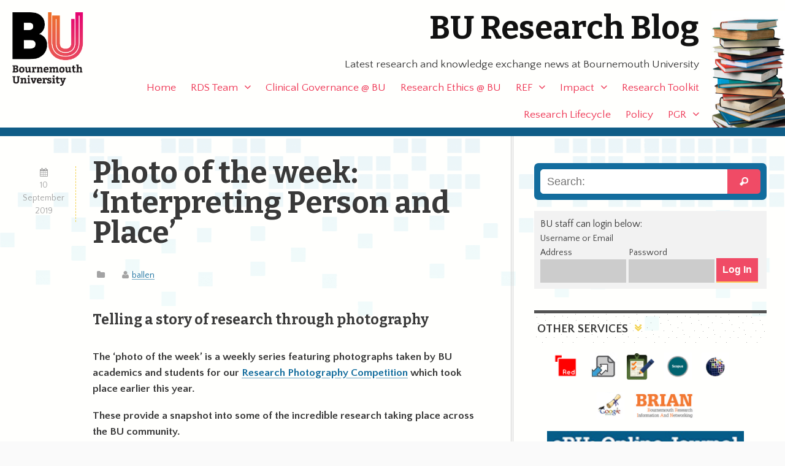

--- FILE ---
content_type: text/html; charset=UTF-8
request_url: https://blogs.bournemouth.ac.uk/research/2019/09/10/photo-of-the-week-interpreting-person-and-place/
body_size: 16459
content:
<!doctype html>
<!--[if lt IE 7]><html lang="en-GB" class="no-js lt-ie9 lt-ie8 lt-ie7"> <![endif]-->
<!--[if (IE 7)&!(IEMobile)]><html lang="en-GB" class="no-js lt-ie9 lt-ie8"><![endif]-->
<!--[if (IE 8)&!(IEMobile)]><html lang="en-GB" class="no-js lt-ie9"><![endif]-->
<!--[if gt IE 8]><!--> <html lang="en-GB" class="no-js"><!--<![endif]-->

	<head>
		<meta charset="utf-8">
		<meta http-equiv="X-UA-Compatible" content="IE=edge,chrome=1">

		<title>BU Research Blog | Photo of the week: &#8216;Interpreting Person and Place&#8217; | Bournemouth University</title>
		<meta name="description" content="Photo of the week: &#8216;Interpreting Person and Place&#8217;" />

		<meta name="viewport" content="width=device-width, initial-scale=1.0"/>
<!-- dns prefetch?-->
		<link rel="apple-touch-icon" href="https://blogs.bournemouth.ac.uk/research/wp-content/themes/ausum/assets/images/apple-icon-touch.png">
		<link rel="icon" href="https://blogs.bournemouth.ac.uk/research/wp-content/themes/ausum/assets/favicon.png">
		<!--[if IE]><link rel="shortcut icon" href="https://blogs.bournemouth.ac.uk/research/wp-content/themes/ausum/favicon.ico"><![endif]-->
		<meta name="msapplication-TileColor" content="#f01d4f">
		<meta name="msapplication-TileImage" content="https://blogs.bournemouth.ac.uk/research/wp-content/themes/ausum/assets/images/win8-tile-icon.png">

		<link rel="pingback" href="https://blogs.bournemouth.ac.uk/research/xmlrpc.php">

		<meta name='robots' content='max-image-preview:large' />
	<style>img:is([sizes="auto" i], [sizes^="auto," i]) { contain-intrinsic-size: 3000px 1500px }</style>
	<link rel='dns-prefetch' href='//cdnjs.cloudflare.com' />
<link rel='dns-prefetch' href='//maxcdn.bootstrapcdn.com' />
<link rel="alternate" type="application/rss+xml" title="BU Research Blog &raquo; Feed" href="https://blogs.bournemouth.ac.uk/research/feed/" />
<link rel="alternate" type="application/rss+xml" title="BU Research Blog &raquo; Comments Feed" href="https://blogs.bournemouth.ac.uk/research/comments/feed/" />
<link rel='stylesheet' id='wp-block-library-css' href='https://blogs.bournemouth.ac.uk/research/wp-includes/css/dist/block-library/style.min.css' type='text/css' media='all' />
<style id='classic-theme-styles-inline-css' type='text/css'>
/*! This file is auto-generated */
.wp-block-button__link{color:#fff;background-color:#32373c;border-radius:9999px;box-shadow:none;text-decoration:none;padding:calc(.667em + 2px) calc(1.333em + 2px);font-size:1.125em}.wp-block-file__button{background:#32373c;color:#fff;text-decoration:none}
</style>
<style id='global-styles-inline-css' type='text/css'>
:root{--wp--preset--aspect-ratio--square: 1;--wp--preset--aspect-ratio--4-3: 4/3;--wp--preset--aspect-ratio--3-4: 3/4;--wp--preset--aspect-ratio--3-2: 3/2;--wp--preset--aspect-ratio--2-3: 2/3;--wp--preset--aspect-ratio--16-9: 16/9;--wp--preset--aspect-ratio--9-16: 9/16;--wp--preset--color--black: #000000;--wp--preset--color--cyan-bluish-gray: #abb8c3;--wp--preset--color--white: #ffffff;--wp--preset--color--pale-pink: #f78da7;--wp--preset--color--vivid-red: #cf2e2e;--wp--preset--color--luminous-vivid-orange: #ff6900;--wp--preset--color--luminous-vivid-amber: #fcb900;--wp--preset--color--light-green-cyan: #7bdcb5;--wp--preset--color--vivid-green-cyan: #00d084;--wp--preset--color--pale-cyan-blue: #8ed1fc;--wp--preset--color--vivid-cyan-blue: #0693e3;--wp--preset--color--vivid-purple: #9b51e0;--wp--preset--gradient--vivid-cyan-blue-to-vivid-purple: linear-gradient(135deg,rgba(6,147,227,1) 0%,rgb(155,81,224) 100%);--wp--preset--gradient--light-green-cyan-to-vivid-green-cyan: linear-gradient(135deg,rgb(122,220,180) 0%,rgb(0,208,130) 100%);--wp--preset--gradient--luminous-vivid-amber-to-luminous-vivid-orange: linear-gradient(135deg,rgba(252,185,0,1) 0%,rgba(255,105,0,1) 100%);--wp--preset--gradient--luminous-vivid-orange-to-vivid-red: linear-gradient(135deg,rgba(255,105,0,1) 0%,rgb(207,46,46) 100%);--wp--preset--gradient--very-light-gray-to-cyan-bluish-gray: linear-gradient(135deg,rgb(238,238,238) 0%,rgb(169,184,195) 100%);--wp--preset--gradient--cool-to-warm-spectrum: linear-gradient(135deg,rgb(74,234,220) 0%,rgb(151,120,209) 20%,rgb(207,42,186) 40%,rgb(238,44,130) 60%,rgb(251,105,98) 80%,rgb(254,248,76) 100%);--wp--preset--gradient--blush-light-purple: linear-gradient(135deg,rgb(255,206,236) 0%,rgb(152,150,240) 100%);--wp--preset--gradient--blush-bordeaux: linear-gradient(135deg,rgb(254,205,165) 0%,rgb(254,45,45) 50%,rgb(107,0,62) 100%);--wp--preset--gradient--luminous-dusk: linear-gradient(135deg,rgb(255,203,112) 0%,rgb(199,81,192) 50%,rgb(65,88,208) 100%);--wp--preset--gradient--pale-ocean: linear-gradient(135deg,rgb(255,245,203) 0%,rgb(182,227,212) 50%,rgb(51,167,181) 100%);--wp--preset--gradient--electric-grass: linear-gradient(135deg,rgb(202,248,128) 0%,rgb(113,206,126) 100%);--wp--preset--gradient--midnight: linear-gradient(135deg,rgb(2,3,129) 0%,rgb(40,116,252) 100%);--wp--preset--font-size--small: 13px;--wp--preset--font-size--medium: 20px;--wp--preset--font-size--large: 36px;--wp--preset--font-size--x-large: 42px;--wp--preset--spacing--20: 0.44rem;--wp--preset--spacing--30: 0.67rem;--wp--preset--spacing--40: 1rem;--wp--preset--spacing--50: 1.5rem;--wp--preset--spacing--60: 2.25rem;--wp--preset--spacing--70: 3.38rem;--wp--preset--spacing--80: 5.06rem;--wp--preset--shadow--natural: 6px 6px 9px rgba(0, 0, 0, 0.2);--wp--preset--shadow--deep: 12px 12px 50px rgba(0, 0, 0, 0.4);--wp--preset--shadow--sharp: 6px 6px 0px rgba(0, 0, 0, 0.2);--wp--preset--shadow--outlined: 6px 6px 0px -3px rgba(255, 255, 255, 1), 6px 6px rgba(0, 0, 0, 1);--wp--preset--shadow--crisp: 6px 6px 0px rgba(0, 0, 0, 1);}:where(.is-layout-flex){gap: 0.5em;}:where(.is-layout-grid){gap: 0.5em;}body .is-layout-flex{display: flex;}.is-layout-flex{flex-wrap: wrap;align-items: center;}.is-layout-flex > :is(*, div){margin: 0;}body .is-layout-grid{display: grid;}.is-layout-grid > :is(*, div){margin: 0;}:where(.wp-block-columns.is-layout-flex){gap: 2em;}:where(.wp-block-columns.is-layout-grid){gap: 2em;}:where(.wp-block-post-template.is-layout-flex){gap: 1.25em;}:where(.wp-block-post-template.is-layout-grid){gap: 1.25em;}.has-black-color{color: var(--wp--preset--color--black) !important;}.has-cyan-bluish-gray-color{color: var(--wp--preset--color--cyan-bluish-gray) !important;}.has-white-color{color: var(--wp--preset--color--white) !important;}.has-pale-pink-color{color: var(--wp--preset--color--pale-pink) !important;}.has-vivid-red-color{color: var(--wp--preset--color--vivid-red) !important;}.has-luminous-vivid-orange-color{color: var(--wp--preset--color--luminous-vivid-orange) !important;}.has-luminous-vivid-amber-color{color: var(--wp--preset--color--luminous-vivid-amber) !important;}.has-light-green-cyan-color{color: var(--wp--preset--color--light-green-cyan) !important;}.has-vivid-green-cyan-color{color: var(--wp--preset--color--vivid-green-cyan) !important;}.has-pale-cyan-blue-color{color: var(--wp--preset--color--pale-cyan-blue) !important;}.has-vivid-cyan-blue-color{color: var(--wp--preset--color--vivid-cyan-blue) !important;}.has-vivid-purple-color{color: var(--wp--preset--color--vivid-purple) !important;}.has-black-background-color{background-color: var(--wp--preset--color--black) !important;}.has-cyan-bluish-gray-background-color{background-color: var(--wp--preset--color--cyan-bluish-gray) !important;}.has-white-background-color{background-color: var(--wp--preset--color--white) !important;}.has-pale-pink-background-color{background-color: var(--wp--preset--color--pale-pink) !important;}.has-vivid-red-background-color{background-color: var(--wp--preset--color--vivid-red) !important;}.has-luminous-vivid-orange-background-color{background-color: var(--wp--preset--color--luminous-vivid-orange) !important;}.has-luminous-vivid-amber-background-color{background-color: var(--wp--preset--color--luminous-vivid-amber) !important;}.has-light-green-cyan-background-color{background-color: var(--wp--preset--color--light-green-cyan) !important;}.has-vivid-green-cyan-background-color{background-color: var(--wp--preset--color--vivid-green-cyan) !important;}.has-pale-cyan-blue-background-color{background-color: var(--wp--preset--color--pale-cyan-blue) !important;}.has-vivid-cyan-blue-background-color{background-color: var(--wp--preset--color--vivid-cyan-blue) !important;}.has-vivid-purple-background-color{background-color: var(--wp--preset--color--vivid-purple) !important;}.has-black-border-color{border-color: var(--wp--preset--color--black) !important;}.has-cyan-bluish-gray-border-color{border-color: var(--wp--preset--color--cyan-bluish-gray) !important;}.has-white-border-color{border-color: var(--wp--preset--color--white) !important;}.has-pale-pink-border-color{border-color: var(--wp--preset--color--pale-pink) !important;}.has-vivid-red-border-color{border-color: var(--wp--preset--color--vivid-red) !important;}.has-luminous-vivid-orange-border-color{border-color: var(--wp--preset--color--luminous-vivid-orange) !important;}.has-luminous-vivid-amber-border-color{border-color: var(--wp--preset--color--luminous-vivid-amber) !important;}.has-light-green-cyan-border-color{border-color: var(--wp--preset--color--light-green-cyan) !important;}.has-vivid-green-cyan-border-color{border-color: var(--wp--preset--color--vivid-green-cyan) !important;}.has-pale-cyan-blue-border-color{border-color: var(--wp--preset--color--pale-cyan-blue) !important;}.has-vivid-cyan-blue-border-color{border-color: var(--wp--preset--color--vivid-cyan-blue) !important;}.has-vivid-purple-border-color{border-color: var(--wp--preset--color--vivid-purple) !important;}.has-vivid-cyan-blue-to-vivid-purple-gradient-background{background: var(--wp--preset--gradient--vivid-cyan-blue-to-vivid-purple) !important;}.has-light-green-cyan-to-vivid-green-cyan-gradient-background{background: var(--wp--preset--gradient--light-green-cyan-to-vivid-green-cyan) !important;}.has-luminous-vivid-amber-to-luminous-vivid-orange-gradient-background{background: var(--wp--preset--gradient--luminous-vivid-amber-to-luminous-vivid-orange) !important;}.has-luminous-vivid-orange-to-vivid-red-gradient-background{background: var(--wp--preset--gradient--luminous-vivid-orange-to-vivid-red) !important;}.has-very-light-gray-to-cyan-bluish-gray-gradient-background{background: var(--wp--preset--gradient--very-light-gray-to-cyan-bluish-gray) !important;}.has-cool-to-warm-spectrum-gradient-background{background: var(--wp--preset--gradient--cool-to-warm-spectrum) !important;}.has-blush-light-purple-gradient-background{background: var(--wp--preset--gradient--blush-light-purple) !important;}.has-blush-bordeaux-gradient-background{background: var(--wp--preset--gradient--blush-bordeaux) !important;}.has-luminous-dusk-gradient-background{background: var(--wp--preset--gradient--luminous-dusk) !important;}.has-pale-ocean-gradient-background{background: var(--wp--preset--gradient--pale-ocean) !important;}.has-electric-grass-gradient-background{background: var(--wp--preset--gradient--electric-grass) !important;}.has-midnight-gradient-background{background: var(--wp--preset--gradient--midnight) !important;}.has-small-font-size{font-size: var(--wp--preset--font-size--small) !important;}.has-medium-font-size{font-size: var(--wp--preset--font-size--medium) !important;}.has-large-font-size{font-size: var(--wp--preset--font-size--large) !important;}.has-x-large-font-size{font-size: var(--wp--preset--font-size--x-large) !important;}
:where(.wp-block-post-template.is-layout-flex){gap: 1.25em;}:where(.wp-block-post-template.is-layout-grid){gap: 1.25em;}
:where(.wp-block-columns.is-layout-flex){gap: 2em;}:where(.wp-block-columns.is-layout-grid){gap: 2em;}
:root :where(.wp-block-pullquote){font-size: 1.5em;line-height: 1.6;}
</style>
<link rel='stylesheet' id='st-widget-css' href='https://blogs.bournemouth.ac.uk/research/wp-content/plugins/share-this/css/style.css' type='text/css' media='all' />
<link rel='stylesheet' id='parent-style-css' href='https://blogs.bournemouth.ac.uk/research/wp-content/themes/ausum/style.css' type='text/css' media='all' />
<link rel='stylesheet' id='font-awesome-css' href='//maxcdn.bootstrapcdn.com/font-awesome/4.2.0/css/font-awesome.min.css' type='text/css' media='all' />
<style id='akismet-widget-style-inline-css' type='text/css'>

			.a-stats {
				--akismet-color-mid-green: #357b49;
				--akismet-color-white: #fff;
				--akismet-color-light-grey: #f6f7f7;

				max-width: 350px;
				width: auto;
			}

			.a-stats * {
				all: unset;
				box-sizing: border-box;
			}

			.a-stats strong {
				font-weight: 600;
			}

			.a-stats a.a-stats__link,
			.a-stats a.a-stats__link:visited,
			.a-stats a.a-stats__link:active {
				background: var(--akismet-color-mid-green);
				border: none;
				box-shadow: none;
				border-radius: 8px;
				color: var(--akismet-color-white);
				cursor: pointer;
				display: block;
				font-family: -apple-system, BlinkMacSystemFont, 'Segoe UI', 'Roboto', 'Oxygen-Sans', 'Ubuntu', 'Cantarell', 'Helvetica Neue', sans-serif;
				font-weight: 500;
				padding: 12px;
				text-align: center;
				text-decoration: none;
				transition: all 0.2s ease;
			}

			/* Extra specificity to deal with TwentyTwentyOne focus style */
			.widget .a-stats a.a-stats__link:focus {
				background: var(--akismet-color-mid-green);
				color: var(--akismet-color-white);
				text-decoration: none;
			}

			.a-stats a.a-stats__link:hover {
				filter: brightness(110%);
				box-shadow: 0 4px 12px rgba(0, 0, 0, 0.06), 0 0 2px rgba(0, 0, 0, 0.16);
			}

			.a-stats .count {
				color: var(--akismet-color-white);
				display: block;
				font-size: 1.5em;
				line-height: 1.4;
				padding: 0 13px;
				white-space: nowrap;
			}
		
</style>
<link rel='stylesheet' id='newsletter-css' href='https://blogs.bournemouth.ac.uk/research/wp-content/plugins/newsletter/style.css' type='text/css' media='all' />
<link rel='stylesheet' id='ausum-stylesheet-css' href='https://blogs.bournemouth.ac.uk/research/wp-content/themes/ausum-research/assets/css/style.css' type='text/css' media='all' />
<!--[if lt IE 9]>
<link rel='stylesheet' id='ausum-ie-only-css' href='https://blogs.bournemouth.ac.uk/research/wp-content/themes/ausum/assets/css/ie.css' type='text/css' media='all' />
<![endif]-->
<script type="text/javascript" src="https://blogs.bournemouth.ac.uk/research/wp-content/plugins/stop-user-enumeration/frontend/js/frontend.js" id="stop-user-enumeration-js"></script>
<script type="text/javascript" src="https://blogs.bournemouth.ac.uk/research/wp-includes/js/jquery/jquery.min.js" id="jquery-core-js"></script>
<script type="text/javascript" src="https://blogs.bournemouth.ac.uk/research/wp-includes/js/jquery/jquery-migrate.min.js" id="jquery-migrate-js"></script>
<script type="text/javascript" src="https://blogs.bournemouth.ac.uk/research/wp-content/themes/ausum/assets/js/libs/modernizr-custom.js" id="ausum-modernizr-js"></script>
<link rel="https://api.w.org/" href="https://blogs.bournemouth.ac.uk/research/wp-json/" /><link rel="alternate" title="JSON" type="application/json" href="https://blogs.bournemouth.ac.uk/research/wp-json/wp/v2/posts/79504" /><link rel="canonical" href="https://blogs.bournemouth.ac.uk/research/2019/09/10/photo-of-the-week-interpreting-person-and-place/" />
<link rel='shortlink' href='https://blogs.bournemouth.ac.uk/research/?p=79504' />
<link rel="alternate" title="oEmbed (JSON)" type="application/json+oembed" href="https://blogs.bournemouth.ac.uk/research/wp-json/oembed/1.0/embed?url=https%3A%2F%2Fblogs.bournemouth.ac.uk%2Fresearch%2F2019%2F09%2F10%2Fphoto-of-the-week-interpreting-person-and-place%2F" />
<link rel="alternate" title="oEmbed (XML)" type="text/xml+oembed" href="https://blogs.bournemouth.ac.uk/research/wp-json/oembed/1.0/embed?url=https%3A%2F%2Fblogs.bournemouth.ac.uk%2Fresearch%2F2019%2F09%2F10%2Fphoto-of-the-week-interpreting-person-and-place%2F&#038;format=xml" />
<script charset="utf-8" type="text/javascript">var switchTo5x=false;</script>
<script charset="utf-8" type="text/javascript" src="https://ws.sharethis.com/button/buttons.js"></script>
<script charset="utf-8" type="text/javascript">stLight.options({"publisher":"83a9fc79-5457-424b-9f05-e2b9b8f2a349","doNotCopy":false,"hashAddressBar":false,"doNotHash":false});var st_type="wordpress5.1.13";</script>
<script charset="utf-8" type="text/javascript" src="https://ss.sharethis.com/loader.js"></script>
<script charset="utf-8" type="text/javascript">
var h_options={"publisher":"83a9fc79-5457-424b-9f05-e2b9b8f2a349","position":"left","chicklets_params":{"twitter":{"st_via":""},"instagram":{"st_username":""}},"chicklets":{"items":["twitter","facebook","linkedin","pinterest","email","sharethis"]}};var st_hover_widget = new sharethis.widgets.hoverbuttons(h_options);
</script>
		<style type="text/css" id="wp-custom-css">
			.grecaptcha-badge {z-index:8;}
#submit2-form p div {display:inline !important;}
form#loginform {
    display: flex;
    align-items: flex-end;
}		</style>
				<style type="text/css">
														
		
		</style>
	</head>

	<body class="post-template-default single single-post postid-79504 single-format-standard" id="blog_id_21">
		<!-- Google Tag Manager -->
		<noscript><iframe src="file://www.googletagmanager.com/ns.html?id=GTM-LSWT"
		height="0" width="0" style="display:none;visibility:hidden"></iframe></noscript>
		<script>(function(w,d,s,l,i){w[l]=w[l]||[];w[l].push({'gtm.start':
		new Date().getTime(),event:'gtm.js'});var f=d.getElementsByTagName(s)[0],
		j=d.createElement(s),dl=l!='dataLayer'?'&l='+l:'';j.async=true;j.src=
		'//www.googletagmanager.com/gtm.js?id='+i+dl;f.parentNode.insertBefore(j,f);
		})(window,document,'script','dataLayer','GTM-LSWT');</script>
		<!-- End Google Tag Manager -->

<div id="skiptocontent">
  <a href="#inner-content">Skip to main content</a>
</div>

		<div id="container">

			<header class="header" role="banner">

				<div id="inner-header" class="wrap clearfix">

					<div id="branding" class="clearfix">
						<p id="logo"><a href="http://www.bournemouth.ac.uk/" class="image-replacement" title="Bournemouth University home page">Bournemouth University</a></p>
						<h1 id="sitename"><a href="https://blogs.bournemouth.ac.uk/research" rel="nofollow">BU Research Blog</a></h1>

						<p class="desc">Latest research and knowledge exchange news at Bournemouth University</p>					</div>

					<nav role="navigation" id="nav">
						<ul id="menu-main-nav" class="nav top-nav clearfix"><li id="menu-item-5829" class="menu-item menu-item-type-custom menu-item-object-custom menu-item-home menu-item-5829"><a href="http://blogs.bournemouth.ac.uk/research/">Home</a></li>
<li id="menu-item-74620" class="menu-item menu-item-type-post_type menu-item-object-page menu-item-has-children menu-item-74620"><a href="https://blogs.bournemouth.ac.uk/research/contact/">RDS Team</a>
<ul class="sub-menu">
	<li id="menu-item-39997" class="menu-item menu-item-type-post_type menu-item-object-page menu-item-39997"><a href="https://blogs.bournemouth.ac.uk/research/contact/faculty-facing-staff/">Faculty-Facing Staff</a></li>
	<li id="menu-item-37302" class="menu-item menu-item-type-post_type menu-item-object-page menu-item-37302"><a href="https://blogs.bournemouth.ac.uk/research/contact/funding-development-team/">Funding Development Team</a></li>
	<li id="menu-item-5870" class="menu-item menu-item-type-post_type menu-item-object-page menu-item-5870"><a href="https://blogs.bournemouth.ac.uk/research/contact/project-delivery/">Project Delivery Team</a></li>
	<li id="menu-item-97601" class="menu-item menu-item-type-post_type menu-item-object-page menu-item-97601"><a href="https://blogs.bournemouth.ac.uk/research/contact/research-excellence-team/">Research Excellence Team</a></li>
	<li id="menu-item-107325" class="menu-item menu-item-type-post_type menu-item-object-page menu-item-107325"><a href="https://blogs.bournemouth.ac.uk/research/contact/rds-governance-team/">RDS Governance Team</a></li>
</ul>
</li>
<li id="menu-item-70938" class="menu-item menu-item-type-post_type menu-item-object-page menu-item-70938"><a href="https://blogs.bournemouth.ac.uk/research/research-ethics-bu/clinical-governance/">Clinical Governance @ BU</a></li>
<li id="menu-item-65304" class="menu-item menu-item-type-post_type menu-item-object-page menu-item-65304"><a href="https://blogs.bournemouth.ac.uk/research/research-ethics-bu/">Research Ethics @ BU</a></li>
<li id="menu-item-35863" class="menu-item menu-item-type-post_type menu-item-object-page menu-item-has-children menu-item-35863"><a href="https://blogs.bournemouth.ac.uk/research/ref/">REF</a>
<ul class="sub-menu">
	<li id="menu-item-81545" class="menu-item menu-item-type-post_type menu-item-object-page menu-item-81545"><a href="https://blogs.bournemouth.ac.uk/research/ref/bournemouth-university-ref-2021-code-of-practice/">BU REF 2021 Code of Practice</a></li>
	<li id="menu-item-81544" class="menu-item menu-item-type-post_type menu-item-object-page menu-item-81544"><a href="https://blogs.bournemouth.ac.uk/research/ref/ref-2021-staff-circumstances/">Declaration of Staff Circumstances</a></li>
	<li id="menu-item-74055" class="menu-item menu-item-type-post_type menu-item-object-page menu-item-74055"><a href="https://blogs.bournemouth.ac.uk/research/ref/bus-unit-of-assessment-teams/">BU&#8217;s Unit of Assessment Teams</a></li>
	<li id="menu-item-81549" class="menu-item menu-item-type-post_type menu-item-object-page menu-item-81549"><a href="https://blogs.bournemouth.ac.uk/research/ref-faqs/">REF FAQs</a></li>
	<li id="menu-item-10215" class="menu-item menu-item-type-post_type menu-item-object-page menu-item-has-children menu-item-10215"><a href="https://blogs.bournemouth.ac.uk/research/ref/ref-2014/">Archive &#8211; REF 2014</a>
	<ul class="sub-menu">
		<li id="menu-item-15385" class="menu-item menu-item-type-post_type menu-item-object-page menu-item-15385"><a href="https://blogs.bournemouth.ac.uk/research/ref/ref-2014/bu-ref-code-of-practice/">BU REF 2014 Code of Practice</a></li>
		<li id="menu-item-11038" class="menu-item menu-item-type-post_type menu-item-object-page menu-item-has-children menu-item-11038"><a href="https://blogs.bournemouth.ac.uk/research/ref/ref-2014/ref-frequently-asked-questions-faqs/">REF 2014 Frequently Asked Questions</a>
		<ul class="sub-menu">
			<li id="menu-item-11072" class="menu-item menu-item-type-post_type menu-item-object-page menu-item-11072"><a href="https://blogs.bournemouth.ac.uk/research/ref/ref-2014/ref-frequently-asked-questions-faqs/ref-overview/">REF 2014 Overview</a></li>
			<li id="menu-item-11071" class="menu-item menu-item-type-post_type menu-item-object-page menu-item-11071"><a href="https://blogs.bournemouth.ac.uk/research/ref/ref-2014/ref-frequently-asked-questions-faqs/staff-eligibility/">Staff eligibility</a></li>
			<li id="menu-item-11070" class="menu-item menu-item-type-post_type menu-item-object-page menu-item-11070"><a href="https://blogs.bournemouth.ac.uk/research/ref/ref-2014/ref-frequently-asked-questions-faqs/mock-ref-exercises-at-bu-ref-preparation-exercises/">Mock REF 2014 (REF preparation) exercises at BU</a></li>
			<li id="menu-item-11069" class="menu-item menu-item-type-post_type menu-item-object-page menu-item-11069"><a href="https://blogs.bournemouth.ac.uk/research/ref/ref-2014/ref-frequently-asked-questions-faqs/assessment-of-outputs/">REF 2014 Assessment of outputs</a></li>
			<li id="menu-item-11068" class="menu-item menu-item-type-post_type menu-item-object-page menu-item-11068"><a href="https://blogs.bournemouth.ac.uk/research/ref/ref-2014/ref-frequently-asked-questions-faqs/staff-selection/">REF 2014 Staff selection</a></li>
			<li id="menu-item-11067" class="menu-item menu-item-type-post_type menu-item-object-page menu-item-11067"><a href="https://blogs.bournemouth.ac.uk/research/ref/ref-2014/ref-frequently-asked-questions-faqs/equality-and-diversity/">REF 2014 Equality and diversity</a></li>
		</ul>
</li>
	</ul>
</li>
</ul>
</li>
<li id="menu-item-54107" class="menu-item menu-item-type-post_type menu-item-object-page menu-item-has-children menu-item-54107"><a href="https://blogs.bournemouth.ac.uk/research/research-impact/">Impact</a>
<ul class="sub-menu">
	<li id="menu-item-54106" class="menu-item menu-item-type-post_type menu-item-object-page menu-item-54106"><a href="https://blogs.bournemouth.ac.uk/research/partnerships-collaborations/">Partnerships &amp; collaborations</a></li>
	<li id="menu-item-54102" class="menu-item menu-item-type-post_type menu-item-object-page menu-item-has-children menu-item-54102"><a href="https://blogs.bournemouth.ac.uk/research/working-with-businesses/">Working with businesses</a>
	<ul class="sub-menu">
		<li id="menu-item-57407" class="menu-item menu-item-type-post_type menu-item-object-page menu-item-57407"><a href="https://blogs.bournemouth.ac.uk/research/working-with-businesses/higher-education-innovation-fund-heif/">Higher Education Innovation Fund (HEIF)</a></li>
	</ul>
</li>
	<li id="menu-item-54103" class="menu-item menu-item-type-post_type menu-item-object-page menu-item-54103"><a href="https://blogs.bournemouth.ac.uk/research/communicating-your-research/">Communicating your research</a></li>
	<li id="menu-item-54104" class="menu-item menu-item-type-post_type menu-item-object-page menu-item-54104"><a href="https://blogs.bournemouth.ac.uk/research/influencing-policy-makers/">Influencing policy makers</a></li>
	<li id="menu-item-54105" class="menu-item menu-item-type-post_type menu-item-object-page menu-item-has-children menu-item-54105"><a href="https://blogs.bournemouth.ac.uk/research/public-engagement-2/">Public engagement</a>
	<ul class="sub-menu">
		<li id="menu-item-54080" class="menu-item menu-item-type-post_type menu-item-object-page menu-item-54080"><a href="https://blogs.bournemouth.ac.uk/research/?page_id=54078">Quick guide to public engagement</a></li>
	</ul>
</li>
	<li id="menu-item-54067" class="menu-item menu-item-type-post_type menu-item-object-page menu-item-has-children menu-item-54067"><a href="https://blogs.bournemouth.ac.uk/research/engaging-students-with-research/">Student engagement</a>
	<ul class="sub-menu">
		<li id="menu-item-54066" class="menu-item menu-item-type-post_type menu-item-object-page menu-item-54066"><a href="https://blogs.bournemouth.ac.uk/research/engaging-students-with-research-stages-of-engagement/">Stages of engagement</a></li>
		<li id="menu-item-54065" class="menu-item menu-item-type-post_type menu-item-object-page menu-item-54065"><a href="https://blogs.bournemouth.ac.uk/research/engaging-students-with-research-case-study-sean-beer/">Case study: Sean Beer</a></li>
		<li id="menu-item-54063" class="menu-item menu-item-type-post_type menu-item-object-page menu-item-54063"><a href="https://blogs.bournemouth.ac.uk/research/engaging-students-with-research-case-study-james-gavin/">Case study: James Gavin</a></li>
		<li id="menu-item-54064" class="menu-item menu-item-type-post_type menu-item-object-page menu-item-54064"><a href="https://blogs.bournemouth.ac.uk/research/engaging-students-with-research-case-study-anna-feigenbaum/">Case study: Anna Feigenbaum</a></li>
	</ul>
</li>
</ul>
</li>
<li id="menu-item-5834" class="menu-item menu-item-type-post_type menu-item-object-page menu-item-5834"><a href="https://blogs.bournemouth.ac.uk/research/researcher-toolbox/">Research Toolkit</a></li>
<li id="menu-item-34432" class="menu-item menu-item-type-post_type menu-item-object-page menu-item-34432"><a href="https://blogs.bournemouth.ac.uk/research/research-lifecycle/">Research Lifecycle</a></li>
<li id="menu-item-65314" class="menu-item menu-item-type-taxonomy menu-item-object-category menu-item-65314"><a href="https://blogs.bournemouth.ac.uk/research/category/policy/">Policy</a></li>
<li id="menu-item-5831" class="menu-item menu-item-type-taxonomy menu-item-object-category menu-item-has-children menu-item-5831"><a href="https://blogs.bournemouth.ac.uk/research/category/pg-research/">PGR</a>
<ul class="sub-menu">
	<li id="menu-item-32890" class="menu-item menu-item-type-post_type menu-item-object-page menu-item-32890"><a href="https://blogs.bournemouth.ac.uk/research/doctoralcollege/">The Doctoral College Team</a></li>
</ul>
</li>
</ul>					</nav>

				</div> <!-- end #inner-header -->

			</header> <!-- end header -->
			<div id="content">

				<div id="inner-content" class="wrap clearfix">

					<div id="main" class="eightcol first clearfix" role="main">

						
							<article id="post-79504" class="clearfix post-79504 post type-post status-publish format-standard has-post-thumbnail hentry tag-bu-research tag-research tag-research-news" role="article" itemscope itemtype="http://schema.org/BlogPosting">

								<div class="twocol first">
									<p class="byline"><time class="updated" datetime="2019-09-10" pubdate>10 September 2019</time></p>
								</div>
								<header class="article-header tencol last">
									<h2 class="entry-title h1" itemprop="headline">Photo of the week: &#8216;Interpreting Person and Place&#8217;</h2>
									<p class="byline"><span class="cats"></span> <span class="author"><a href="https://blogs.bournemouth.ac.uk/research/author/ballen/" title="Posts by ballen" rel="author">ballen</a></span></p>
								</header> <!-- end article header -->

								<section class="entry-content tencol last clearfix" itemprop="articleBody">
									<h4 style="text-align: left">Telling a story of research through photography</h4>
<p><strong>The ‘photo of the week’ is a weekly series featuring photographs taken by BU academics and students for our <a href="https://www.bournemouth.ac.uk/research-photography-competition?fbclid=IwAR3e8fIdHcenhULggX4KQzRSzzei7IsklVIwX3OaLT0BOsuoLTo9NOCF-YU">Research Photography Competition</a> which took place earlier this year.</strong></p>
<p><strong>These provide a snapshot into some of the incredible research taking place across the BU community. </strong></p>
<p>This week’s photo of the week was taken by <a href="https://staffprofiles.bournemouth.ac.uk/display/jonesk">Dr Kip Jones</a> from BU&#8217;s Faculty of Health &amp; Social Sciences and is titled;</p>
<p><strong>&#8216;Interpreting Person and Place&#8217;</strong></p>
<p>Quoc Bao Duong, creatively writes a story based only on a single image of a specific person in a specific place. No other information is given. A photograph can capture a moment just after something has happened, or just before something is about to happen. The exercise is to create that story.</p>
<img fetchpriority="high" decoding="async" class="aligncenter size-large wp-image-79505" src="http://blogs.bournemouth.ac.uk/research/files/2019/08/Kip-Jones-1024x768.jpg" alt="" width="1024" height="768" srcset="https://blogs.bournemouth.ac.uk/research/files/2019/08/Kip-Jones-1024x768.jpg 1024w, https://blogs.bournemouth.ac.uk/research/files/2019/08/Kip-Jones-300x225.jpg 300w, https://blogs.bournemouth.ac.uk/research/files/2019/08/Kip-Jones-768x576.jpg 768w, https://blogs.bournemouth.ac.uk/research/files/2019/08/Kip-Jones.jpg 1200w" sizes="(max-width: 1024px) 100vw, 1024px" />
<p>If you have any questions about the Photo of the Week series or the Research Photography Competition please email <a href="mailto:research@bournemouth.ac.uk">research@bournemouth.ac.uk</a></p>
								</section> <!-- end article section -->

								<footer class="article-footer tencol last clear">
									<p class="tags"><span class="tags-title">Tags:</span> <a href="https://blogs.bournemouth.ac.uk/research/tag/bu-research/" rel="tag">BU research</a> <a href="https://blogs.bournemouth.ac.uk/research/tag/research/" rel="tag">research</a> <a href="https://blogs.bournemouth.ac.uk/research/tag/research-news/" rel="tag">Research news</a></p>								</footer> <!-- end article footer -->

								<div class='yarpp yarpp-related yarpp-related-website yarpp-template-yarpp-template-tb'>
<h4>Related Posts</h4>
<ul class="related">
	<li><a href="https://blogs.bournemouth.ac.uk/research/2019/10/01/photo-of-the-week-environmental-impact-of-the-rohingya-refugee-crisis-in-a-photo/"><img width="150" height="150" src="https://blogs.bournemouth.ac.uk/research/files/2019/08/Mehidi-Chowdhury-150x150.jpg" class="attachment-thumbnail size-thumbnail wp-post-image" alt="" decoding="async" loading="lazy" srcset="https://blogs.bournemouth.ac.uk/research/files/2019/08/Mehidi-Chowdhury-150x150.jpg 150w, https://blogs.bournemouth.ac.uk/research/files/2019/08/Mehidi-Chowdhury-300x300.jpg 300w, https://blogs.bournemouth.ac.uk/research/files/2019/08/Mehidi-Chowdhury-125x125.jpg 125w" sizes="auto, (max-width: 150px) 100vw, 150px" /> Photo of the week: &#8216;Environmental impact of the Rohingya refugee crisis in a photo&#8217;</a><span class="byline updated">1 October 2019</span></li><li><a href="https://blogs.bournemouth.ac.uk/research/2019/12/04/photo-of-the-week-through-different-eyes/"><img width="150" height="150" src="https://blogs.bournemouth.ac.uk/research/files/2019/08/Chantel-Cox-150x150.jpg" class="attachment-thumbnail size-thumbnail wp-post-image" alt="" decoding="async" loading="lazy" srcset="https://blogs.bournemouth.ac.uk/research/files/2019/08/Chantel-Cox-150x150.jpg 150w, https://blogs.bournemouth.ac.uk/research/files/2019/08/Chantel-Cox-300x300.jpg 300w, https://blogs.bournemouth.ac.uk/research/files/2019/08/Chantel-Cox-125x125.jpg 125w" sizes="auto, (max-width: 150px) 100vw, 150px" /> Photo of the week: &#8216;Through different eyes&#8217;</a><span class="byline updated">4 December 2019</span></li><li><a href="https://blogs.bournemouth.ac.uk/research/2019/11/08/photo-of-the-week-a-sense-of-place/"><img width="150" height="150" src="https://blogs.bournemouth.ac.uk/research/files/2019/08/Sue-Baron-150x150.jpg" class="attachment-thumbnail size-thumbnail wp-post-image" alt="" decoding="async" loading="lazy" srcset="https://blogs.bournemouth.ac.uk/research/files/2019/08/Sue-Baron-150x150.jpg 150w, https://blogs.bournemouth.ac.uk/research/files/2019/08/Sue-Baron-300x300.jpg 300w, https://blogs.bournemouth.ac.uk/research/files/2019/08/Sue-Baron-125x125.jpg 125w" sizes="auto, (max-width: 150px) 100vw, 150px" /> Photo of the week: &#8216;A sense of place&#8217;</a><span class="byline updated">8 November 2019</span></li><li><a href="https://blogs.bournemouth.ac.uk/research/2019/12/12/photo-of-the-week-halo/"><img width="150" height="150" src="https://blogs.bournemouth.ac.uk/research/files/2019/08/Mitranor-M-150x150.jpg" class="attachment-thumbnail size-thumbnail wp-post-image" alt="" decoding="async" loading="lazy" srcset="https://blogs.bournemouth.ac.uk/research/files/2019/08/Mitranor-M-150x150.jpg 150w, https://blogs.bournemouth.ac.uk/research/files/2019/08/Mitranor-M-300x300.jpg 300w, https://blogs.bournemouth.ac.uk/research/files/2019/08/Mitranor-M-125x125.jpg 125w" sizes="auto, (max-width: 150px) 100vw, 150px" /> Photo of the week: &#8216;Halo&#8217;</a><span class="byline updated">12 December 2019</span></li></ul>
</div>

							</article> <!-- end article -->
							<div id="comments">
							
	
	<!-- If comments are closed. -->
	<!--p class="nocomments">Comments are closed.</p-->

	


							</div>

						
						

					</div> <!-- end #main -->

					
				<div id="sidebar1" class="sidebar fourcol last clearfix" role="complementary">
					<div id="search-2" class="clearfix">
					<form role="search" method="get" id="searchform" action="https://blogs.bournemouth.ac.uk/research/" >
				<label class="screen-reader-text" for="s">Search:</label>
				<input type="text" value="" name="s" id="s" placeholder="Search: " />
				<input type="submit" id="searchsubmit" value="Search" />
				</form></div>


<div class="bustaff">
				<p>BU staff can login below:</p><form name="loginform" id="loginform" action="https://blogs.bournemouth.ac.uk/research/wp-login.php" method="post"><p class="login-username">
				<label for="user_login">Username or Email Address</label>
				<input type="text" name="log" id="user_login" autocomplete="username" class="input" value="" size="20" />
			</p><p class="login-password">
				<label for="user_pass">Password</label>
				<input type="password" name="pwd" id="user_pass" autocomplete="current-password" spellcheck="false" class="input" value="" size="20" />
			</p><p class="login-remember"><label><input name="rememberme" type="checkbox" id="rememberme" value="forever" /> Remember Me</label></p><p class="login-submit">
				<input type="submit" name="wp-submit" id="wp-submit" class="button button-primary" value="Log In" />
				<input type="hidden" name="redirect_to" value="https://blogs.bournemouth.ac.uk/research/2019/09/10/photo-of-the-week-interpreting-person-and-place/" />
			</p></form></div>

					
						<div id="text-10" class="widget widget_text"><h4 class="widgettitle">Other services</h4>			<div class="textwidget"><ul class="other-services"><li><a href="https://cohort3.bournemouth.ac.uk/red"><img src="https://blogs.bournemouth.ac.uk/research/files/2016/03/services-red.png" alt="" /></a></li><li><a href="https://butransfer.bournemouth.ac.uk/"><img src="https://blogs.bournemouth.ac.uk/research/files/2016/03/services-bu-transfer.jpg" alt="" /></a></li><li><a href="https://ethics.bournemouth.ac.uk"><img src="https://blogs.bournemouth.ac.uk/research/files/2016/03/services-ethics-checklist.png" alt="" /></a></li><li><a href="http://www.scopus.com"><img src="https://blogs.bournemouth.ac.uk/research/files/2016/03/services-scopus.png" alt="" /></a></li><li><a href="http://apps.isiknowledge.com"><img src="https://blogs.bournemouth.ac.uk/research/files/2016/03/services-wos.png" alt="" /></a></li><li><a href="http://www.researchprofessional.com"><img src="" alt="" /></a></li><li><a href="http://scholar.google.com"><img src="https://blogs.bournemouth.ac.uk/research/files/2016/03/services-google-scholar.png" alt="" /></a></li><li><a href="http://brian.bournemouth.ac.uk"><img src="https://blogs.bournemouth.ac.uk/research/files/2016/03/services-BRIAN-logo.jpg" alt="" /></a></li><li><a href="http://ebu.bournemouth.ac.uk"><img src="https://blogs.bournemouth.ac.uk/research/files/2016/03/services-ebu-logo.jpg" alt="" /></a></li><li><a href="https://researchpad.bournemouth.ac.uk"><img src="https://blogs.bournemouth.ac.uk/research/files/2025/02/image002.png" alt="ProGRess logo" /></a></li><li><a href="http://mybu.bournemouth.ac.uk "><img src="https://blogs.bournemouth.ac.uk/research/files/2016/03/mybu_logo_2014.png" alt="" /></a></li><li><a href="https://staffintranet.bournemouth.ac.uk/aboutbu/policiesprocedures/"><img src="https://blogs.bournemouth.ac.uk/research/files/2016/03/Policies-cropped.jpg" alt="" /></a></li><li><img src="" alt="" /></li></ul></div>
		</div><div id="text-11" class="widget widget_text">			<div class="textwidget"><div class="subscribe2">
<h4>Don’t miss a post!</h4>
<p>Subscribe for the BU Research Digest, delivered freshly every day.</p>
<div class="tnp tnp-subscription ">
<form method="post" action="https://blogs.bournemouth.ac.uk/research/?na=s">
<input type="hidden" name="nlang" value="">
<div class="tnp-field tnp-field-email"><label for="tnp-1">Email</label>
<input class="tnp-email" type="email" name="ne" id="tnp-1" value="" placeholder="" required></div>
<div class="tnp-field tnp-field-button" style="text-align: left"><input class="tnp-submit" type="submit" value="Subscribe" style="">
</div>
</form>
</div>

</div></div>
		</div><div id="text-12" class="widget widget_text"><h4 class="widgettitle">Recent posts</h4>			<div class="textwidget"><div class="recent-posts-block"><span class="tabs"><span data-set="set-one" class="trigger showing">BU research</span> <span data-set="set-two" class="trigger">Funding opportunities</span> <span data-set="set-three" class="trigger">EU</span></span><div class="sets"><div id="set-one" class="posts-block showing"><ul class="recent-posts"><li><a href="https://blogs.bournemouth.ac.uk/research/2026/01/13/nursing-research-impact-in-nepal/"><img width="150" height="150" src="https://blogs.bournemouth.ac.uk/research/files/2020/02/academic-impact1-150x150.jpg" class="attachment-thumbnail size-thumbnail wp-post-image" alt="" decoding="async" loading="lazy" srcset="https://blogs.bournemouth.ac.uk/research/files/2020/02/academic-impact1-150x150.jpg 150w, https://blogs.bournemouth.ac.uk/research/files/2020/02/academic-impact1-300x300.jpg 300w, https://blogs.bournemouth.ac.uk/research/files/2020/02/academic-impact1-125x125.jpg 125w" sizes="auto, (max-width: 150px) 100vw, 150px" /> Nursing Research REF Impact in Nepal</a><span class="byline updated">13 January 2026</span></li><li><a href="https://blogs.bournemouth.ac.uk/research/2026/01/09/fourth-inrc-symposium-from-clinical-applications-to-neuro-inspired-computation/"><img width="150" height="150" src="https://blogs.bournemouth.ac.uk/research/files/2022/11/10608-BU-Research-Centre-Logos-INRC-PORTRAIT-RGB-WEB-V3.0-150x150.jpg" class="attachment-thumbnail size-thumbnail wp-post-image" alt="" decoding="async" loading="lazy" srcset="https://blogs.bournemouth.ac.uk/research/files/2022/11/10608-BU-Research-Centre-Logos-INRC-PORTRAIT-RGB-WEB-V3.0-150x150.jpg 150w, https://blogs.bournemouth.ac.uk/research/files/2022/11/10608-BU-Research-Centre-Logos-INRC-PORTRAIT-RGB-WEB-V3.0-300x300.jpg 300w, https://blogs.bournemouth.ac.uk/research/files/2022/11/10608-BU-Research-Centre-Logos-INRC-PORTRAIT-RGB-WEB-V3.0-125x125.jpg 125w" sizes="auto, (max-width: 150px) 100vw, 150px" /> Fourth INRC Symposium: From Clinical Applications to Neuro-Inspired Computation</a><span class="byline updated">9 January 2026</span></li><li><a href="https://blogs.bournemouth.ac.uk/research/2026/01/07/esrc-festival-of-social-science-2025-reflecting-back-and-looking-ahead-to-2026/"><img width="150" height="115" src="https://blogs.bournemouth.ac.uk/research/files/2025/11/Screenshot-2025-11-04-171747-150x115.png" class="attachment-thumbnail size-thumbnail wp-post-image" alt="" decoding="async" loading="lazy" /> ESRC Festival of Social Science 2025 – Reflecting back and looking ahead to 2026</a><span class="byline updated">7 January 2026</span></li><li><a href="https://blogs.bournemouth.ac.uk/research/2026/01/05/3c-event-research-culture-community-cookies-tuesday-13-january-10-11am/"><img width="150" height="150" src="https://blogs.bournemouth.ac.uk/research/files/2026/01/cookies-5-150x150.png" class="attachment-thumbnail size-thumbnail wp-post-image" alt="" decoding="async" loading="lazy" srcset="https://blogs.bournemouth.ac.uk/research/files/2026/01/cookies-5-150x150.png 150w, https://blogs.bournemouth.ac.uk/research/files/2026/01/cookies-5-300x300.png 300w, https://blogs.bournemouth.ac.uk/research/files/2026/01/cookies-5-125x125.png 125w, https://blogs.bournemouth.ac.uk/research/files/2026/01/cookies-5-120x120.png 120w" sizes="auto, (max-width: 150px) 100vw, 150px" /> 3C Event: Research Culture, Community &amp; Cookies – Tuesday 13 January 10-11am</a><span class="byline updated">5 January 2026</span></li><li><a href="https://blogs.bournemouth.ac.uk/research/2026/01/05/flf-ukri-round-11-internal-launch-and-timelines/"> FLF UKRI round 11- internal launch and timelines</a><span class="byline updated">5 January 2026</span></li><li><a href="https://blogs.bournemouth.ac.uk/research/2026/01/02/dr-chloe-casey-on-sky-news/"><img width="150" height="150" src="https://blogs.bournemouth.ac.uk/research/files/2026/01/Chloe-picture-Dec-2025-150x150.png" class="attachment-thumbnail size-thumbnail wp-post-image" alt="" decoding="async" loading="lazy" srcset="https://blogs.bournemouth.ac.uk/research/files/2026/01/Chloe-picture-Dec-2025-150x150.png 150w, https://blogs.bournemouth.ac.uk/research/files/2026/01/Chloe-picture-Dec-2025-300x300.png 300w, https://blogs.bournemouth.ac.uk/research/files/2026/01/Chloe-picture-Dec-2025-125x125.png 125w, https://blogs.bournemouth.ac.uk/research/files/2026/01/Chloe-picture-Dec-2025-120x120.png 120w" sizes="auto, (max-width: 150px) 100vw, 150px" /> Dr. Chloe Casey on Sky News</a><span class="byline updated">2 January 2026</span></li></ul></div><div id="set-two" class="posts-block"><ul class="recent-posts"><li><a href="https://blogs.bournemouth.ac.uk/research/2026/01/05/flf-ukri-round-11-internal-launch-and-timelines/"> FLF UKRI round 11- internal launch and timelines</a><span class="byline updated">5 January 2026</span></li><li><a href="https://blogs.bournemouth.ac.uk/research/2025/11/20/ecr-funding-open-call-research-culture-community-grant-application-deadline-friday-12-december/"><img width="150" height="150" src="https://blogs.bournemouth.ac.uk/research/files/2025/10/towfiqu-barbhuiya-joqWSI9u_XM-unsplash-e1760452021688-150x150.jpg" class="attachment-thumbnail size-thumbnail wp-post-image" alt="" decoding="async" loading="lazy" srcset="https://blogs.bournemouth.ac.uk/research/files/2025/10/towfiqu-barbhuiya-joqWSI9u_XM-unsplash-e1760452021688-150x150.jpg 150w, https://blogs.bournemouth.ac.uk/research/files/2025/10/towfiqu-barbhuiya-joqWSI9u_XM-unsplash-e1760452021688-300x300.jpg 300w, https://blogs.bournemouth.ac.uk/research/files/2025/10/towfiqu-barbhuiya-joqWSI9u_XM-unsplash-e1760452021688-125x125.jpg 125w, https://blogs.bournemouth.ac.uk/research/files/2025/10/towfiqu-barbhuiya-joqWSI9u_XM-unsplash-e1760452021688-120x120.jpg 120w" sizes="auto, (max-width: 150px) 100vw, 150px" /> ECR Funding Open Call: Research Culture &amp; Community Grant – Application Deadline Friday 12 December</a><span class="byline updated">20 November 2025</span></li><li><a href="https://blogs.bournemouth.ac.uk/research/2025/10/14/ecr-funding-open-call-research-culture-community-grant-apply-now/"><img width="150" height="150" src="https://blogs.bournemouth.ac.uk/research/files/2025/10/towfiqu-barbhuiya-joqWSI9u_XM-unsplash-e1760452021688-150x150.jpg" class="attachment-thumbnail size-thumbnail wp-post-image" alt="" decoding="async" loading="lazy" srcset="https://blogs.bournemouth.ac.uk/research/files/2025/10/towfiqu-barbhuiya-joqWSI9u_XM-unsplash-e1760452021688-150x150.jpg 150w, https://blogs.bournemouth.ac.uk/research/files/2025/10/towfiqu-barbhuiya-joqWSI9u_XM-unsplash-e1760452021688-300x300.jpg 300w, https://blogs.bournemouth.ac.uk/research/files/2025/10/towfiqu-barbhuiya-joqWSI9u_XM-unsplash-e1760452021688-125x125.jpg 125w, https://blogs.bournemouth.ac.uk/research/files/2025/10/towfiqu-barbhuiya-joqWSI9u_XM-unsplash-e1760452021688-120x120.jpg 120w" sizes="auto, (max-width: 150px) 100vw, 150px" /> ECR Funding Open Call: Research Culture &amp; Community Grant &#8211; Apply Now</a><span class="byline updated">14 October 2025</span></li><li><a href="https://blogs.bournemouth.ac.uk/research/2025/05/30/msca-postdoctoral-fellowships-2025-call/"><img width="150" height="150" src="https://blogs.bournemouth.ac.uk/research/files/2018/09/MSCA-150x150.jpg" class="attachment-thumbnail size-thumbnail wp-post-image" alt="" decoding="async" loading="lazy" srcset="https://blogs.bournemouth.ac.uk/research/files/2018/09/MSCA-150x150.jpg 150w, https://blogs.bournemouth.ac.uk/research/files/2018/09/MSCA-125x125.jpg 125w" sizes="auto, (max-width: 150px) 100vw, 150px" /> MSCA Postdoctoral Fellowships 2025 Call</a><span class="byline updated">30 May 2025</span></li><li><a href="https://blogs.bournemouth.ac.uk/research/2025/05/23/erc-advanced-grant-2025-webinar/"><img width="144" height="144" src="https://blogs.bournemouth.ac.uk/research/files/2022/05/erc.jpg" class="attachment-thumbnail size-thumbnail wp-post-image" alt="" decoding="async" loading="lazy" srcset="https://blogs.bournemouth.ac.uk/research/files/2022/05/erc.jpg 144w, https://blogs.bournemouth.ac.uk/research/files/2022/05/erc-125x125.jpg 125w" sizes="auto, (max-width: 144px) 100vw, 144px" /> ERC Advanced Grant 2025 Webinar</a><span class="byline updated">23 May 2025</span></li><li><a href="https://blogs.bournemouth.ac.uk/research/2025/05/19/horizon-europe-work-programme-2025-published/"><img width="150" height="150" src="https://blogs.bournemouth.ac.uk/research/files/2025/03/flag-4303637_1920-150x150.png" class="attachment-thumbnail size-thumbnail wp-post-image" alt="" decoding="async" loading="lazy" srcset="https://blogs.bournemouth.ac.uk/research/files/2025/03/flag-4303637_1920-150x150.png 150w, https://blogs.bournemouth.ac.uk/research/files/2025/03/flag-4303637_1920-300x300.png 300w, https://blogs.bournemouth.ac.uk/research/files/2025/03/flag-4303637_1920-125x125.png 125w, https://blogs.bournemouth.ac.uk/research/files/2025/03/flag-4303637_1920-120x120.png 120w" sizes="auto, (max-width: 150px) 100vw, 150px" /> Horizon Europe Work Programme 2025 Published</a><span class="byline updated">19 May 2025</span></li></ul></div><div id="set-three" class="posts-block"><ul class="recent-posts"><li><a href="https://blogs.bournemouth.ac.uk/research/2025/05/30/msca-postdoctoral-fellowships-2025-call/"><img width="150" height="150" src="https://blogs.bournemouth.ac.uk/research/files/2018/09/MSCA-150x150.jpg" class="attachment-thumbnail size-thumbnail wp-post-image" alt="" decoding="async" loading="lazy" srcset="https://blogs.bournemouth.ac.uk/research/files/2018/09/MSCA-150x150.jpg 150w, https://blogs.bournemouth.ac.uk/research/files/2018/09/MSCA-125x125.jpg 125w" sizes="auto, (max-width: 150px) 100vw, 150px" /> MSCA Postdoctoral Fellowships 2025 Call</a><span class="byline updated">30 May 2025</span></li><li><a href="https://blogs.bournemouth.ac.uk/research/2025/05/23/erc-advanced-grant-2025-webinar/"><img width="144" height="144" src="https://blogs.bournemouth.ac.uk/research/files/2022/05/erc.jpg" class="attachment-thumbnail size-thumbnail wp-post-image" alt="" decoding="async" loading="lazy" srcset="https://blogs.bournemouth.ac.uk/research/files/2022/05/erc.jpg 144w, https://blogs.bournemouth.ac.uk/research/files/2022/05/erc-125x125.jpg 125w" sizes="auto, (max-width: 144px) 100vw, 144px" /> ERC Advanced Grant 2025 Webinar</a><span class="byline updated">23 May 2025</span></li><li><a href="https://blogs.bournemouth.ac.uk/research/2025/04/16/european-migration-research-and-impact-invitation-to-a-roundtable-discussion/"> European Migration Research and Impact – Invitation to a Roundtable Discussion</a><span class="byline updated">16 April 2025</span></li><li><a href="https://blogs.bournemouth.ac.uk/research/2025/03/10/msca-postdoctoral-fellowships-2025/"><img width="150" height="150" src="https://blogs.bournemouth.ac.uk/research/files/2018/09/MSCA-150x150.jpg" class="attachment-thumbnail size-thumbnail wp-post-image" alt="" decoding="async" loading="lazy" srcset="https://blogs.bournemouth.ac.uk/research/files/2018/09/MSCA-150x150.jpg 150w, https://blogs.bournemouth.ac.uk/research/files/2018/09/MSCA-125x125.jpg 125w" sizes="auto, (max-width: 150px) 100vw, 150px" /> MSCA Postdoctoral Fellowships 2025</a><span class="byline updated">10 March 2025</span></li><li><a href="https://blogs.bournemouth.ac.uk/research/2025/02/13/update-ukro-services/"><img width="150" height="150" src="https://blogs.bournemouth.ac.uk/research/files/2021/06/horizon-europe-150x150.jpg" class="attachment-thumbnail size-thumbnail wp-post-image" alt="" decoding="async" loading="lazy" srcset="https://blogs.bournemouth.ac.uk/research/files/2021/06/horizon-europe-150x150.jpg 150w, https://blogs.bournemouth.ac.uk/research/files/2021/06/horizon-europe-300x300.jpg 300w, https://blogs.bournemouth.ac.uk/research/files/2021/06/horizon-europe-125x125.jpg 125w" sizes="auto, (max-width: 150px) 100vw, 150px" /> Update on UKRO services</a><span class="byline updated">13 February 2025</span></li><li><a href="https://blogs.bournemouth.ac.uk/research/2025/02/04/european-research-project-exploring-use-of-virtual-twins-to-better-manage-metabolic-associated-fatty-liver-disease/"><img width="150" height="150" src="https://blogs.bournemouth.ac.uk/research/files/2025/02/artemis-consortium-150x150.jpg" class="attachment-thumbnail size-thumbnail wp-post-image" alt="The ARTEMIS project consortium" decoding="async" loading="lazy" srcset="https://blogs.bournemouth.ac.uk/research/files/2025/02/artemis-consortium-150x150.jpg 150w, https://blogs.bournemouth.ac.uk/research/files/2025/02/artemis-consortium-300x300.jpg 300w, https://blogs.bournemouth.ac.uk/research/files/2025/02/artemis-consortium-125x125.jpg 125w, https://blogs.bournemouth.ac.uk/research/files/2025/02/artemis-consortium-120x120.jpg 120w" sizes="auto, (max-width: 150px) 100vw, 150px" /> European research project exploring use of ‘virtual twins’ to better manage metabolic associated fatty liver disease</a><span class="byline updated">4 February 2025</span></li></ul></div></div></div></div>
		</div><div id="categories-4" class="widget widget_categories"><h4 class="widgettitle">Search by Category</h4><form action="https://blogs.bournemouth.ac.uk/research" method="get"><label class="screen-reader-text" for="cat">Search by Category</label><select  name='cat' id='cat' class='postform'>
	<option value='-1'>Select Category</option>
	<option class="level-0" value="20757">Ageing and Dementia</option>
	<option class="level-0" value="9748">Archaeology</option>
	<option class="level-0" value="9749">Art &amp; Design</option>
	<option class="level-0" value="4150">Awarded &amp; submitted bids</option>
	<option class="level-0" value="19125">Biodiversity, Environmental Change &amp; Green Economy</option>
	<option class="level-0" value="15313">BRIAN</option>
	<option class="level-0" value="4875">British Academy</option>
	<option class="level-0" value="12545">BU Challenges</option>
	<option class="level-0" value="4151">BU research</option>
	<option class="level-0" value="25805">BU2025</option>
	<option class="level-0" value="9744">Business &amp; Management Studies</option>
	<option class="level-0" value="25363">Business and economic sustainability</option>
	<option class="level-0" value="21515">Business Engagement</option>
	<option class="level-0" value="23015">Centre for Excellence in Learning</option>
	<option class="level-0" value="25643">Clinical Governance</option>
	<option class="level-0" value="21459">Coffee Morning</option>
	<option class="level-0" value="7844">Communities, Cultures and Conflicts</option>
	<option class="level-0" value="9742">Computer Science</option>
	<option class="level-0" value="27191">Concordat to Support Research Integrity</option>
	<option class="level-0" value="6303">conferences</option>
	<option class="level-0" value="26589">COVID-19</option>
	<option class="level-0" value="7842">Creative, Digital &amp; Cognitive Science</option>
	<option class="level-0" value="7898">data management</option>
	<option class="level-0" value="4153">Delicious links</option>
	<option class="level-0" value="25364">Digital and technological futures</option>
	<option class="level-0" value="7905">disaster management</option>
	<option class="level-0" value="25268">Doctoral College</option>
	<option class="level-0" value="25323">Doctoral College &#8211; Researcher Development</option>
	<option class="level-0" value="25550">ECR Network</option>
	<option class="level-0" value="28299">Engaged research</option>
	<option class="level-0" value="7846">Entrepreneurship &amp; Economic Growth</option>
	<option class="level-0" value="25365">Environment, culture and heritage</option>
	<option class="level-0" value="9747">Environmental Sciences</option>
	<option class="level-0" value="4130">EPSRC</option>
	<option class="level-0" value="4129">ESRC</option>
	<option class="level-0" value="4162">EU</option>
	<option class="level-0" value="4112">Events</option>
	<option class="level-0" value="9732">Featured</option>
	<option class="level-0" value="15266">Featured academics</option>
	<option class="level-0" value="15304">Festival of Learning</option>
	<option class="level-0" value="4880">Finance</option>
	<option class="level-0" value="27209">Friday Prof-ile</option>
	<option class="level-0" value="27210">Friday profile</option>
	<option class="level-0" value="4116">Funding opportunities</option>
	<option class="level-0" value="7894">Fusion</option>
	<option class="level-0" value="15231">Fusion Investment Fund</option>
	<option class="level-0" value="25362">Fusion themes</option>
	<option class="level-0" value="9743">General Engineering</option>
	<option class="level-0" value="24082">Global challenges</option>
	<option class="level-0" value="21538">Global engagement</option>
	<option class="level-0" value="25366">Global security</option>
	<option class="level-0" value="15203">Grants Academy</option>
	<option class="level-0" value="4142">Guidance</option>
	<option class="level-0" value="25562">hate crime</option>
	<option class="level-0" value="9705">HE-BCI</option>
	<option class="level-0" value="21412">health and wellbeing</option>
	<option class="level-0" value="21155">Health, Wellbeing &amp; Society</option>
	<option class="level-0" value="4840">HEIF</option>
	<option class="level-0" value="25137">HSS Our 9 Research Entities</option>
	<option class="level-0" value="4836">humanities</option>
	<option class="level-0" value="4123">Impact</option>
	<option class="level-0" value="26022">Industry collaboration</option>
	<option class="level-0" value="21172">Info Days</option>
	<option class="level-0" value="4891">innovation</option>
	<option class="level-0" value="4958">international</option>
	<option class="level-0" value="21510">Knowledge Exchange</option>
	<option class="level-0" value="21636">Knowledge Exchange and Impact Team</option>
	<option class="level-0" value="21511">Knowledge Transfer</option>
	<option class="level-0" value="21445">Knowledge Transfer Partnership</option>
	<option class="level-0" value="9745">Law</option>
	<option class="level-0" value="14333">Leisure, Recreation &amp; Tourism</option>
	<option class="level-0" value="28297">Leverhulme</option>
	<option class="level-0" value="9750">Media Studies</option>
	<option class="level-0" value="27848">month in research</option>
	<option class="level-0" value="4133">mrc</option>
	<option class="level-0" value="15354">News from the PVC</option>
	<option class="level-0" value="6788">nhs</option>
	<option class="level-0" value="25960">NHS</option>
	<option class="level-0" value="9740">Nursing &amp; Midwifery</option>
	<option class="level-0" value="26729">open accecss</option>
	<option class="level-0" value="4829">open access</option>
	<option class="level-0" value="21317">Open Access</option>
	<option class="level-0" value="18309">parliament</option>
	<option class="level-0" value="26598">Parliamentary Office of Science and Technology</option>
	<option class="level-0" value="6997">PG research</option>
	<option class="level-0" value="6306">policy</option>
	<option class="level-0" value="12515">Post-award</option>
	<option class="level-0" value="25702">Postgraduate Research</option>
	<option class="level-0" value="22480">pre-award</option>
	<option class="level-0" value="9741">Psychology</option>
	<option class="level-0" value="15276">Public engagement</option>
	<option class="level-0" value="6715">Publishing</option>
	<option class="level-0" value="15369">R &amp; KE Operations</option>
	<option class="level-0" value="28391">REF 2029 impact case studies</option>
	<option class="level-0" value="9739">REF Subjects</option>
	<option class="level-0" value="28142">REF2029</option>
	<option class="level-0" value="28029">REF2029</option>
	<option class="level-0" value="4143">Research assessment</option>
	<option class="level-0" value="25178">Research briefings</option>
	<option class="level-0" value="26341">Research Centres</option>
	<option class="level-0" value="22376">Research communication</option>
	<option class="level-0" value="26279">Research Concordat</option>
	<option class="level-0" value="15183">Research Ethics</option>
	<option class="level-0" value="27791">Research Ethics Panels</option>
	<option class="level-0" value="27116">research fundamentals</option>
	<option class="level-0" value="27630">Research Governance</option>
	<option class="level-0" value="27330">research governance</option>
	<option class="level-0" value="15168">Research Integritiy</option>
	<option class="level-0" value="25629">research integrity</option>
	<option class="level-0" value="6733">research methods</option>
	<option class="level-0" value="4140">Research news</option>
	<option class="level-0" value="21692">research opportunities</option>
	<option class="level-0" value="27301">research opportunities</option>
	<option class="level-0" value="6772">research staff</option>
	<option class="level-0" value="26992">Research Supervision</option>
	<option class="level-0" value="6705">Research themes</option>
	<option class="level-0" value="22466">Research Training</option>
	<option class="level-0" value="24043">RKE development framework</option>
	<option class="level-0" value="21160">Social work</option>
	<option class="level-0" value="9746">Social Work and Social Policy</option>
	<option class="level-0" value="21161">Sociology &amp; Social Policy</option>
	<option class="level-0" value="9751">Sports, Leisure &amp; Tourism</option>
	<option class="level-0" value="21212">staff profile pages</option>
	<option class="level-0" value="26920">Strategic Investment Areas</option>
	<option class="level-0" value="24176">Student Engagement</option>
	<option class="level-0" value="15176">student research</option>
	<option class="level-0" value="7845">Technology &amp; Design</option>
	<option class="level-0" value="19043">the conversation</option>
	<option class="level-0" value="15324">Training</option>
	<option class="level-0" value="27390">Trusted Research</option>
	<option class="level-0" value="24090">UKRI</option>
	<option class="level-0" value="1">Uncategorized</option>
	<option class="level-0" value="6981">Vitae</option>
	<option class="level-0" value="21162">Women&#8217;s Academic Network</option>
	<option class="level-0" value="12102">writing</option>
</select>
</form><script type="text/javascript">
/* <![CDATA[ */

(function() {
	var dropdown = document.getElementById( "cat" );
	function onCatChange() {
		if ( dropdown.options[ dropdown.selectedIndex ].value > 0 ) {
			dropdown.parentNode.submit();
		}
	}
	dropdown.onchange = onCatChange;
})();

/* ]]> */
</script>
</div><div id="tag_cloud-3" class="widget widget_tag_cloud"><h4 class="widgettitle">Search by popular post topics</h4><div class="tagcloud"><a href="https://blogs.bournemouth.ac.uk/research/tag/ahrc/" class="tag-cloud-link tag-link-4128 tag-link-position-1" style="font-size: 8pt;" aria-label="AHRC (138 items)">AHRC</a>
<a href="https://blogs.bournemouth.ac.uk/research/tag/bu-research/" class="tag-cloud-link tag-link-23916 tag-link-position-2" style="font-size: 22pt;" aria-label="BU research (2,428 items)">BU research</a>
<a href="https://blogs.bournemouth.ac.uk/research/tag/clinical-research/" class="tag-cloud-link tag-link-14358 tag-link-position-3" style="font-size: 9.68pt;" aria-label="clinical research (193 items)">clinical research</a>
<a href="https://blogs.bournemouth.ac.uk/research/tag/cmmph/" class="tag-cloud-link tag-link-19019 tag-link-position-4" style="font-size: 15.056pt;" aria-label="CMMPH (582 items)">CMMPH</a>
<a href="https://blogs.bournemouth.ac.uk/research/tag/cmwh/" class="tag-cloud-link tag-link-27682 tag-link-position-5" style="font-size: 9.456pt;" aria-label="CMWH (184 items)">CMWH</a>
<a href="https://blogs.bournemouth.ac.uk/research/tag/cmwhblog/" class="tag-cloud-link tag-link-28207 tag-link-position-6" style="font-size: 8.112pt;" aria-label="CMWHblog (140 items)">CMWHblog</a>
<a href="https://blogs.bournemouth.ac.uk/research/tag/collaboration/" class="tag-cloud-link tag-link-4883 tag-link-position-7" style="font-size: 15.504pt;" aria-label="collaboration (651 items)">collaboration</a>
<a href="https://blogs.bournemouth.ac.uk/research/tag/collaborative-research/" class="tag-cloud-link tag-link-4169 tag-link-position-8" style="font-size: 17.296pt;" aria-label="collaborative research (924 items)">collaborative research</a>
<a href="https://blogs.bournemouth.ac.uk/research/tag/conference/" class="tag-cloud-link tag-link-23910 tag-link-position-9" style="font-size: 11.136pt;" aria-label="conference (264 items)">conference</a>
<a href="https://blogs.bournemouth.ac.uk/research/tag/congratulations/" class="tag-cloud-link tag-link-15146 tag-link-position-10" style="font-size: 11.136pt;" aria-label="congratulations (263 items)">congratulations</a>
<a href="https://blogs.bournemouth.ac.uk/research/tag/doctoral-college/" class="tag-cloud-link tag-link-25268 tag-link-position-11" style="font-size: 8.896pt;" aria-label="Doctoral College (165 items)">Doctoral College</a>
<a href="https://blogs.bournemouth.ac.uk/research/tag/dr-pramod-regmi/" class="tag-cloud-link tag-link-23972 tag-link-position-12" style="font-size: 9.232pt;" aria-label="Dr. Pramod Regmi (178 items)">Dr. Pramod Regmi</a>
<a href="https://blogs.bournemouth.ac.uk/research/tag/edwin-blog-post/" class="tag-cloud-link tag-link-26384 tag-link-position-13" style="font-size: 13.04pt;" aria-label="Edwin-blog-post (385 items)">Edwin-blog-post</a>
<a href="https://blogs.bournemouth.ac.uk/research/tag/esrc/" class="tag-cloud-link tag-link-4129 tag-link-position-14" style="font-size: 9.568pt;" aria-label="ESRC (191 items)">ESRC</a>
<a href="https://blogs.bournemouth.ac.uk/research/tag/eu/" class="tag-cloud-link tag-link-4162 tag-link-position-15" style="font-size: 14.048pt;" aria-label="EU (479 items)">EU</a>
<a href="https://blogs.bournemouth.ac.uk/research/tag/event/" class="tag-cloud-link tag-link-23 tag-link-position-16" style="font-size: 13.04pt;" aria-label="event (391 items)">event</a>
<a href="https://blogs.bournemouth.ac.uk/research/tag/events/" class="tag-cloud-link tag-link-23911 tag-link-position-17" style="font-size: 13.936pt;" aria-label="Events (462 items)">Events</a>
<a href="https://blogs.bournemouth.ac.uk/research/tag/funding/" class="tag-cloud-link tag-link-27 tag-link-position-18" style="font-size: 14.272pt;" aria-label="funding (502 items)">funding</a>
<a href="https://blogs.bournemouth.ac.uk/research/tag/funding-opportunities-2/" class="tag-cloud-link tag-link-15173 tag-link-position-19" style="font-size: 16.176pt;" aria-label="funding opportunities (738 items)">funding opportunities</a>
<a href="https://blogs.bournemouth.ac.uk/research/tag/fusion/" class="tag-cloud-link tag-link-23937 tag-link-position-20" style="font-size: 10.576pt;" aria-label="Fusion (236 items)">Fusion</a>
<a href="https://blogs.bournemouth.ac.uk/research/tag/health/" class="tag-cloud-link tag-link-3591 tag-link-position-21" style="font-size: 17.632pt;" aria-label="Health (994 items)">Health</a>
<a href="https://blogs.bournemouth.ac.uk/research/tag/horizon-2020/" class="tag-cloud-link tag-link-6967 tag-link-position-22" style="font-size: 10.464pt;" aria-label="horizon 2020 (227 items)">horizon 2020</a>
<a href="https://blogs.bournemouth.ac.uk/research/tag/hsc/" class="tag-cloud-link tag-link-4796 tag-link-position-23" style="font-size: 8.224pt;" aria-label="HSC (142 items)">HSC</a>
<a href="https://blogs.bournemouth.ac.uk/research/tag/impact-2/" class="tag-cloud-link tag-link-4138 tag-link-position-24" style="font-size: 15.168pt;" aria-label="impact (599 items)">impact</a>
<a href="https://blogs.bournemouth.ac.uk/research/tag/innovation/" class="tag-cloud-link tag-link-23928 tag-link-position-25" style="font-size: 8.672pt;" aria-label="innovation (158 items)">innovation</a>
<a href="https://blogs.bournemouth.ac.uk/research/tag/knowledge-exchange/" class="tag-cloud-link tag-link-4896 tag-link-position-26" style="font-size: 13.824pt;" aria-label="knowledge exchange (453 items)">knowledge exchange</a>
<a href="https://blogs.bournemouth.ac.uk/research/tag/media/" class="tag-cloud-link tag-link-4835 tag-link-position-27" style="font-size: 8.672pt;" aria-label="media (159 items)">media</a>
<a href="https://blogs.bournemouth.ac.uk/research/tag/midwifery/" class="tag-cloud-link tag-link-18225 tag-link-position-28" style="font-size: 11.808pt;" aria-label="midwifery (300 items)">midwifery</a>
<a href="https://blogs.bournemouth.ac.uk/research/tag/nepal/" class="tag-cloud-link tag-link-23939 tag-link-position-29" style="font-size: 13.936pt;" aria-label="Nepal (471 items)">Nepal</a>
<a href="https://blogs.bournemouth.ac.uk/research/tag/nhs/" class="tag-cloud-link tag-link-6788 tag-link-position-30" style="font-size: 10.016pt;" aria-label="nhs (210 items)">nhs</a>
<a href="https://blogs.bournemouth.ac.uk/research/tag/nihr/" class="tag-cloud-link tag-link-15129 tag-link-position-31" style="font-size: 8.784pt;" aria-label="NIHR (163 items)">NIHR</a>
<a href="https://blogs.bournemouth.ac.uk/research/tag/open-access/" class="tag-cloud-link tag-link-23923 tag-link-position-32" style="font-size: 11.36pt;" aria-label="open access (275 items)">open access</a>
<a href="https://blogs.bournemouth.ac.uk/research/tag/prof-edwin-van-teijlingen/" class="tag-cloud-link tag-link-21573 tag-link-position-33" style="font-size: 16.736pt;" aria-label="Prof. Edwin van Teijlingen (832 items)">Prof. Edwin van Teijlingen</a>
<a href="https://blogs.bournemouth.ac.uk/research/tag/prof-vanora-hundley/" class="tag-cloud-link tag-link-21577 tag-link-position-34" style="font-size: 8.336pt;" aria-label="Prof. Vanora Hundley (148 items)">Prof. Vanora Hundley</a>
<a href="https://blogs.bournemouth.ac.uk/research/tag/publication/" class="tag-cloud-link tag-link-4830 tag-link-position-35" style="font-size: 14.832pt;" aria-label="publication (567 items)">publication</a>
<a href="https://blogs.bournemouth.ac.uk/research/tag/publishing-2/" class="tag-cloud-link tag-link-6716 tag-link-position-36" style="font-size: 15.056pt;" aria-label="publishing (590 items)">publishing</a>
<a href="https://blogs.bournemouth.ac.uk/research/tag/ref-2/" class="tag-cloud-link tag-link-4137 tag-link-position-37" style="font-size: 9.904pt;" aria-label="ref (201 items)">ref</a>
<a href="https://blogs.bournemouth.ac.uk/research/tag/research/" class="tag-cloud-link tag-link-23921 tag-link-position-38" style="font-size: 19.76pt;" aria-label="research (1,538 items)">research</a>
<a href="https://blogs.bournemouth.ac.uk/research/tag/research-councils/" class="tag-cloud-link tag-link-4865 tag-link-position-39" style="font-size: 8.336pt;" aria-label="Research Councils (146 items)">Research Councils</a>
<a href="https://blogs.bournemouth.ac.uk/research/tag/research-professional/" class="tag-cloud-link tag-link-4809 tag-link-position-40" style="font-size: 10.912pt;" aria-label="research professional (248 items)">research professional</a>
<a href="https://blogs.bournemouth.ac.uk/research/tag/rke-development-framework/" class="tag-cloud-link tag-link-24043 tag-link-position-41" style="font-size: 10.8pt;" aria-label="RKE development framework (244 items)">RKE development framework</a>
<a href="https://blogs.bournemouth.ac.uk/research/tag/rkedf/" class="tag-cloud-link tag-link-24942 tag-link-position-42" style="font-size: 8.672pt;" aria-label="RKEDF (159 items)">RKEDF</a>
<a href="https://blogs.bournemouth.ac.uk/research/tag/social-sciences/" class="tag-cloud-link tag-link-4812 tag-link-position-43" style="font-size: 15.728pt;" aria-label="social sciences (674 items)">social sciences</a>
<a href="https://blogs.bournemouth.ac.uk/research/tag/training/" class="tag-cloud-link tag-link-23913 tag-link-position-44" style="font-size: 14.72pt;" aria-label="training (550 items)">training</a>
<a href="https://blogs.bournemouth.ac.uk/research/tag/widening-participation/" class="tag-cloud-link tag-link-23095 tag-link-position-45" style="font-size: 8.448pt;" aria-label="widening participation (149 items)">widening participation</a></div>
</div><div id="rss-5" class="widget widget_rss"><h4 class="widgettitle"><a class="rsswidget rss-widget-feed" href="http://feeds.feedburner.com/rin/projects"><img class="rss-widget-icon" style="border:0" width="14" height="14" src="https://blogs.bournemouth.ac.uk/research/wp-includes/images/rss.png" alt="RSS" loading="lazy" /></a> <a class="rsswidget rss-widget-title" href="http://www.rin.ac.uk/feeds/our-work">Research Information Network</a></h4><ul><li><a class='rsswidget' href='http://www.rin.ac.uk/our-work/using-and-accessing-information-resources/physical-sciences-case-studies-use-and-discovery-'>Physical Sciences Case studies: information use and discovery</a></li><li><a class='rsswidget' href='http://www.rin.ac.uk/our-work/using-and-accessing-information-resources/collaborative-research-case-studies'>Information handling in collaborative research: an exploration of five case studies</a></li><li><a class='rsswidget' href='http://www.rin.ac.uk/our-work/researcher-development-and-skills/information-literacy-monitoring-and-evaluation'>Information literacy monitoring and evaluation</a></li><li><a class='rsswidget' href='http://www.rin.ac.uk/our-work/data-management-and-curation/benefits-research-data-centres'>Data centres: their use, value and impact</a></li><li><a class='rsswidget' href='http://www.rin.ac.uk/our-work/communicating-and-disseminating-research/heading-open-road-costs-and-benefits-transitions-s'>Heading for the open road: costs and benefits of transitions in scholarly communications</a></li></ul></div><div id="rss-7" class="widget widget_rss"><h4 class="widgettitle"><a class="rsswidget rss-widget-feed" href="https://www.ukri.org/index.cfm/_api/feed/v1/ukri/?feedID=A7E22711-45F5-44FE-84E6D4A559228703"><img class="rss-widget-icon" style="border:0" width="14" height="14" src="https://blogs.bournemouth.ac.uk/research/wp-includes/images/rss.png" alt="RSS" loading="lazy" /></a> <a class="rsswidget rss-widget-title" href="">UKRI</a></h4></div>
					
				</div>
				</div> <!-- end #inner-content -->

			</div> <!-- end #content -->

			<footer class="footer" role="contentinfo">
				<div id="all-categories">
					<h5><span>Browse all our categories</span></h5>
				<ul><li><a href="https://blogs.bournemouth.ac.uk/research/category/awarded-submitted-bids/">Awarded &amp; submitted bids</a></li><li><a href="https://blogs.bournemouth.ac.uk/research/category/brian/">BRIAN</a></li><li><a href="https://blogs.bournemouth.ac.uk/research/category/bu-challenges/">BU Challenges</a></li><li><a href="https://blogs.bournemouth.ac.uk/research/events/tag/bu-research/">BU research</a></li><li><a href="https://blogs.bournemouth.ac.uk/research/tag/bu2025/">BU2025</a></li><li><a href="https://blogs.bournemouth.ac.uk/research/category/business-engagement-2/">Business Engagement</a></li><li><a href="https://blogs.bournemouth.ac.uk/research/category/centre-for-excellence-in-learning/">Centre for Excellence in Learning</a></li><li><a href="https://blogs.bournemouth.ac.uk/research/tag/clinical-governance/">Clinical Governance</a></li><li><a href="https://blogs.bournemouth.ac.uk/research/category/coffee-morning/">Coffee Morning</a></li><li><a href="https://blogs.bournemouth.ac.uk/research/category/conferences/">conferences</a></li><li><a href="https://blogs.bournemouth.ac.uk/research/tag/covid-19/">COVID-19</a></li><li><a href="https://blogs.bournemouth.ac.uk/research/tag/data-management/">data management</a></li><li><a href="https://blogs.bournemouth.ac.uk/research/category/delicious-links/">Delicious links</a></li><li><a href="https://blogs.bournemouth.ac.uk/research/tag/doctoral-college/">Doctoral College</a></li><li><a href="https://blogs.bournemouth.ac.uk/research/tag/ecr-network/">ECR Network</a></li><li><a href="https://blogs.bournemouth.ac.uk/research/tag/epsrc/">EPSRC</a></li><li><a href="https://blogs.bournemouth.ac.uk/research/tag/esrc/">ESRC</a></li><li><a href="https://blogs.bournemouth.ac.uk/research/tag/eu/">EU</a></li><li><a href="https://blogs.bournemouth.ac.uk/research/events/tag/events/">Events</a></li><li><a href="https://blogs.bournemouth.ac.uk/research/tag/featured/">Featured</a></li><li><a href="https://blogs.bournemouth.ac.uk/research/tag/featured-academics/">Featured academics</a></li><li><a href="https://blogs.bournemouth.ac.uk/research/category/festival-of-learning/">Festival of Learning</a></li><li><a href="https://blogs.bournemouth.ac.uk/research/tag/friday-profile/">Friday profile</a></li><li><a href="https://blogs.bournemouth.ac.uk/research/category/funding-opportunities/">Funding opportunities</a></li><li><a href="https://blogs.bournemouth.ac.uk/research/category/fusion/">Fusion</a></li><li><a href="https://blogs.bournemouth.ac.uk/research/category/fusion-investment-fund/">Fusion Investment Fund</a></li><li><a href="https://blogs.bournemouth.ac.uk/research/category/fusion-themes/">Fusion themes</a></li><li><a href="https://blogs.bournemouth.ac.uk/research/tag/global-engagement/">Global engagement</a></li><li><a href="https://blogs.bournemouth.ac.uk/research/category/grants-academy/">Grants Academy</a></li><li><a href="https://blogs.bournemouth.ac.uk/research/category/guidance/">Guidance</a></li><li><a href="https://blogs.bournemouth.ac.uk/research/tag/hate-crime/">hate crime</a></li><li><a href="https://blogs.bournemouth.ac.uk/research/tag/he-bci/">HE-BCI</a></li><li><a href="https://blogs.bournemouth.ac.uk/research/category/heif/">HEIF</a></li><li><a href="https://blogs.bournemouth.ac.uk/research/category/hss-our-9-research-entities/">HSS Our 9 Research Entities</a></li><li><a href="https://blogs.bournemouth.ac.uk/research/tag/humanities/">humanities</a></li><li><a href="https://blogs.bournemouth.ac.uk/research/events/tag/impact/">Impact</a></li><li><a href="https://blogs.bournemouth.ac.uk/research/category/industry-collaboration/">Industry collaboration</a></li><li><a href="https://blogs.bournemouth.ac.uk/research/category/info-days-2/">Info Days</a></li><li><a href="https://blogs.bournemouth.ac.uk/research/category/innovation/">innovation</a></li><li><a href="https://blogs.bournemouth.ac.uk/research/category/international/">international</a></li><li><a href="https://blogs.bournemouth.ac.uk/research/category/knowledge-exchange-2/">Knowledge Exchange</a></li><li><a href="https://blogs.bournemouth.ac.uk/research/tag/knowledge-exchange-and-impact-team/">Knowledge Exchange and Impact Team</a></li><li><a href="https://blogs.bournemouth.ac.uk/research/category/knowledge-transfer-2/">Knowledge Transfer</a></li><li><a href="https://blogs.bournemouth.ac.uk/research/tag/knowledge-transfer-partnership/">Knowledge Transfer Partnership</a></li><li><a href="https://blogs.bournemouth.ac.uk/research/tag/mrc/">mrc</a></li><li><a href="https://blogs.bournemouth.ac.uk/research/category/news-from-the-pvc/">News from the PVC</a></li><li><a href="https://blogs.bournemouth.ac.uk/research/tag/nhs/">nhs</a></li><li><a href="https://blogs.bournemouth.ac.uk/research/category/nhs-2/">NHS</a></li><li><a href="https://blogs.bournemouth.ac.uk/research/category/open-accecss/">open accecss</a></li><li><a href="https://blogs.bournemouth.ac.uk/research/category/open-access/">open access</a></li><li><a href="https://blogs.bournemouth.ac.uk/research/tag/parliament/">parliament</a></li><li><a href="https://blogs.bournemouth.ac.uk/research/tag/parliamentary-office-of-science-and-technology/">Parliamentary Office of Science and Technology</a></li><li><a href="https://blogs.bournemouth.ac.uk/research/category/pg-research/">PG research</a></li><li><a href="https://blogs.bournemouth.ac.uk/research/tag/policy/">policy</a></li><li><a href="https://blogs.bournemouth.ac.uk/research/category/post-award-2/">Post-award</a></li><li><a href="https://blogs.bournemouth.ac.uk/research/tag/postgraduate-research/">Postgraduate Research</a></li><li><a href="https://blogs.bournemouth.ac.uk/research/tag/pre-award/">pre-award</a></li><li><a href="https://blogs.bournemouth.ac.uk/research/category/public-engagement-2/">Public engagement</a></li><li><a href="https://blogs.bournemouth.ac.uk/research/category/publishing/">Publishing</a></li><li><a href="https://blogs.bournemouth.ac.uk/research/category/r-ke-operations/">R &amp; KE Operations</a></li><li><a href="https://blogs.bournemouth.ac.uk/research/category/ref-2029-impact-case-studies/">REF 2029 impact case studies</a></li><li><a href="https://blogs.bournemouth.ac.uk/research/category/bu-ref/">REF Subjects</a></li><li><a href="https://blogs.bournemouth.ac.uk/research/tag/ref2029/">REF2029</a></li><li><a href="https://blogs.bournemouth.ac.uk/research/category/research-assessment/">Research assessment</a></li><li><a href="https://blogs.bournemouth.ac.uk/research/tag/research-centres/">Research Centres</a></li><li><a href="https://blogs.bournemouth.ac.uk/research/events/tag/research-communication/">Research communication</a></li><li><a href="https://blogs.bournemouth.ac.uk/research/tag/research-concordat/">Research Concordat</a></li><li><a href="https://blogs.bournemouth.ac.uk/research/category/research-ethics-2/">Research Ethics</a></li><li><a href="https://blogs.bournemouth.ac.uk/research/category/research-ethics-panels/">Research Ethics Panels</a></li><li><a href="https://blogs.bournemouth.ac.uk/research/tag/research-governance/">research governance</a></li><li><a href="https://blogs.bournemouth.ac.uk/research/category/research-integritiy/">Research Integritiy</a></li><li><a href="https://blogs.bournemouth.ac.uk/research/tag/research-integrity/">research integrity</a></li><li><a href="https://blogs.bournemouth.ac.uk/research/tag/research-methods/">research methods</a></li><li><a href="https://blogs.bournemouth.ac.uk/research/tag/research-news/">Research news</a></li><li><a href="https://blogs.bournemouth.ac.uk/research/tag/research-opportunities/">research opportunities</a></li><li><a href="https://blogs.bournemouth.ac.uk/research/tag/research-staff/">research staff</a></li><li><a href="https://blogs.bournemouth.ac.uk/research/tag/research-supervision/">Research Supervision</a></li><li><a href="https://blogs.bournemouth.ac.uk/research/category/bu-research-themes/">Research themes</a></li><li><a href="https://blogs.bournemouth.ac.uk/research/tag/research-training/">Research Training</a></li><li><a href="https://blogs.bournemouth.ac.uk/research/tag/rke-development-framework/">RKE development framework</a></li><li><a href="https://blogs.bournemouth.ac.uk/research/category/staff-profile-pages/">staff profile pages</a></li><li><a href="https://blogs.bournemouth.ac.uk/research/tag/strategic-investment-areas/">Strategic Investment Areas</a></li><li><a href="https://blogs.bournemouth.ac.uk/research/category/student-engagament/">Student Engagement</a></li><li><a href="https://blogs.bournemouth.ac.uk/research/category/student-research/">student research</a></li><li><a href="https://blogs.bournemouth.ac.uk/research/tag/the-conversation/">the conversation</a></li><li><a href="https://blogs.bournemouth.ac.uk/research/category/training-2/">Training</a></li><li><a href="https://blogs.bournemouth.ac.uk/research/tag/ukri/">UKRI</a></li><li><a href="https://blogs.bournemouth.ac.uk/research/tag/uncategorized/">Uncategorized</a></li><li><a href="https://blogs.bournemouth.ac.uk/research/tag/vitae/">Vitae</a></li><li><a href="https://blogs.bournemouth.ac.uk/research/category/womens-academic-network/">Women's Academic Network</a></li><li><a href="https://blogs.bournemouth.ac.uk/research/category/writing/">writing</a></li></ul>				</div>

				<div id="inner-footer" class="wrap clearfix">
					<ul id="social-links" class="fourcol first">
						<li><a href="https://twitter.com/BU_Research" class="fa fa-twitter fa-2x"><em>Twitter</em></a></li>					</ul>

					<div class="eightcol last">
						<p class="source-org copyright">&copy; <a href="http://www.bournemouth.ac.uk/" title="Bournemouth University homepage">Bournemouth University</a> 2026. All rights reserved.</p>

			            <ul class="footer-links">
			            	<li><a href="https://www1.bournemouth.ac.uk/about/our-charitable-status">Charitable status</a></li>
			              	<li><a href="https://www1.bournemouth.ac.uk/about/governance/website-privacy-cookies-policy">Website privacy & cookies</a></li>
			              	<li><a href="https://www1.bournemouth.ac.uk/about/governance/website-terms-and-conditions">Copyright and terms of use</a></li>
			            </ul>

			        </div>


				</div> <!-- end #inner-footer -->

			</footer> <!-- end footer -->
		</div> <!-- end #container -->

		<link rel='stylesheet' id='yarppRelatedCss-css' href='https://blogs.bournemouth.ac.uk/research/wp-content/plugins/yet-another-related-posts-plugin/style/related.css' type='text/css' media='all' />
<script type="text/javascript" src="https://blogs.bournemouth.ac.uk/research/wp-content/themes/ausum-research/assets/js/ausum-child.min.js" id="ausum-child-js-js"></script>
<script type="text/javascript" id="newsletter-js-extra">
/* <![CDATA[ */
var newsletter_data = {"action_url":"https:\/\/blogs.bournemouth.ac.uk\/research\/wp-admin\/admin-ajax.php"};
/* ]]> */
</script>
<script type="text/javascript" src="https://blogs.bournemouth.ac.uk/research/wp-content/plugins/newsletter/main.js" id="newsletter-js"></script>
<script type="text/javascript" src="https://blogs.bournemouth.ac.uk/research/wp-content/themes/ausum/assets/js/ausum.min.js" id="ausum-js-js"></script>
<script type="text/javascript" src="https://blogs.bournemouth.ac.uk/research/wp-content/themes/ausum/assets/js/libs/owl.carousel.min.js" id="owl-js-js"></script>
<script type="text/javascript" src="https://cdnjs.cloudflare.com/ajax/libs/jquery-validate/1.21.0/jquery.validate.min.js" id="jquery_validator-js"></script>
<script type="text/javascript" src="https://blogs.bournemouth.ac.uk/research/wp-content/themes/ausum/assets/js/libs/jqv-config-min.js" id="validator_config-js"></script>
	</body>

</html>

--- FILE ---
content_type: application/javascript
request_url: https://blogs.bournemouth.ac.uk/research/wp-content/themes/ausum-research/assets/js/ausum-child.min.js
body_size: 350
content:
/*! ausum-child 30-03-2016 */
var cutsTheMustard=function(){return document.querySelector&&window.addEventListener?!0:!1};cutsTheMustard()===!0&&(document.documentElement.className+=" cutsthemustard"),jQuery(document).ready(function(a){if(null!=document.getElementById("owl-block-promos")){var b=a("#owl-block-promos");b.owlCarousel({items:1,singleItem:!0,slideSpeed:800,paginationSpeed:800,rewindSpeed:500,navigation:!0,navigationText:["&#10094;","&#10095;"],pagination:!1,autoPlay:4e3,stopOnHover:!0})}});